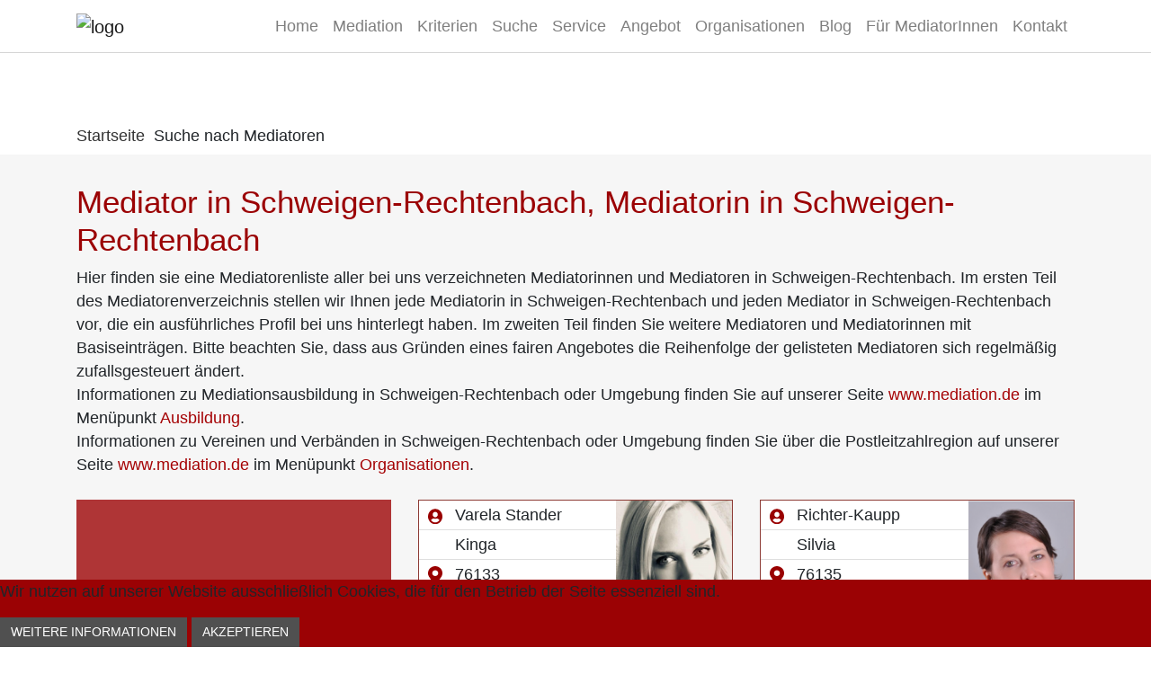

--- FILE ---
content_type: text/html
request_url: https://www.mediator-finden.de/schweigen-rechtenbach
body_size: 7345
content:



<!DOCTYPE html>
<html xmlns="http://www.w3.org/1999/xhtml" xml:lang="de-de"
      lang="de-de">
<head>
    <title>Mediator-Finden - Mediatoren aus Schweigen-Rechtenbach - Seite 1</title>
    <meta charset="utf-8"/>
    <meta http-equiv="x-ua-compatible" content="ie=edge"/>

    <meta name="description" content="Schweigen-Rechtenbach - Seite 1 - Bundesweit größtes Mediatorenverzeichnis – Über 4.000 Mediatorinnen und Mediatoren mit Fachgebieten und Spezialisierungen"/>
    <meta name="viewport" content="width=device-width, initial-scale=1, shrink-to-fit=no"/>

    <!-- jQuery einfügen -->
    <script src="/templates/mfdetemplate/js/jquery-3.3.1.min.js"></script>
    <script type="text/javascript">
        var $v3 = $.noConflict(true);
    </script>

    <!-- CSS einfügen -->

    <link rel="stylesheet"
          href="/templates/mfdetemplate/css/bootstrap.min.css"/>
    <link rel="stylesheet"
          href="/templates/mfdetemplate/css/template.css"/>
    <link rel="stylesheet"
          href="/templates/mfdetemplate/css/mediator-finden.css"/>

    <base href="https://www.mediator-finden.de/mf-seolanding" />
	<meta http-equiv="content-type" content="text/html; charset=utf-8" />
	<meta name="keywords" content="Mediation, Mediator, Mediatorenverzeichnis, Mediatorenliste, Mediatorin, Medaitor, Mediatior, Mediator finden, Mediator suchen, Mediatorsuche, Mediatorsuchservice, mediation.de" />
	<meta name="author" content="Super User" />
	<meta name="description" content="Schweigen-Rechtenbach - Seite 1 - Bundesweit größtes Mediatorenverzeichnis – Über 4.000 Mediatorinnen und Mediatoren mit Fachgebieten und Spezialisierungen" />
	<title>Mediator-Finden - Mediatoren aus Schweigen-Rechtenbach - Seite 1</title>
	<link href="/templates/mfdetemplate/favicon.ico" rel="shortcut icon" type="image/vnd.microsoft.icon" />
	<link href="/plugins/system/jce/css/content.css?aa754b1f19c7df490be4b958cf085e7c" rel="stylesheet" type="text/css" />
	<link href="/plugins/system/jcemediabox/css/jcemediabox.min.css?0072da39200af2a5f0dbaf1a155242cd" rel="stylesheet" type="text/css" />
	<link href="/plugins/system/cookiehint/css/mediation.css?68d812120da2e0198859bbcb912ea9be" rel="stylesheet" type="text/css" />
	<style type="text/css">
#redim-cookiehint-bottom {position: fixed; z-index: 99999; left: 0px; right: 0px; bottom: 0px; top: auto !important;}
	</style>
	<script src="/media/jui/js/jquery.min.js?68d812120da2e0198859bbcb912ea9be" type="text/javascript"></script>
	<script src="/media/jui/js/jquery-noconflict.js?68d812120da2e0198859bbcb912ea9be" type="text/javascript"></script>
	<script src="/media/jui/js/jquery-migrate.min.js?68d812120da2e0198859bbcb912ea9be" type="text/javascript"></script>
	<script src="/media/system/js/caption.js?68d812120da2e0198859bbcb912ea9be" type="text/javascript"></script>
	<script src="/plugins/system/jcemediabox/js/jcemediabox.min.js?d67233ea942db0e502a9d3ca48545fb9" type="text/javascript"></script>
	<script type="text/javascript">
jQuery(window).on('load',  function() {
				new JCaption('img.caption');
			});jQuery(document).ready(function(){WfMediabox.init({"base":"\/","theme":"standard","width":"","height":"","lightbox":0,"shadowbox":0,"icons":1,"overlay":1,"overlay_opacity":0.8,"overlay_color":"#000000","transition_speed":300,"close":2,"scrolling":"fixed","labels":{"close":"Schlie\u00dfen","next":"N\u00e4chstes","previous":"Vorheriges","cancel":"Abbrechen","numbers":"{{numbers}}","numbers_count":"{{current}} von {{total}}","download":"Download"}});});(function() {  if (typeof gtag !== 'undefined') {       gtag('consent', 'denied', {         'ad_storage': 'denied',         'ad_user_data': 'denied',         'ad_personalization': 'denied',         'functionality_storage': 'denied',         'personalization_storage': 'denied',         'security_storage': 'denied',         'analytics_storage': 'denied'       });     } })();
	</script>

</head>

<body id="s5_body" class="default">
<div class="container">
    <div class="row">
        <nav class="mfde-navigation navbar navbar-expand-xl fixed-top navbar-light mfde-navbar">
            <div class="container mfde-fullwidth">
                <a class="navbar-brand" href="/"><img alt="logo" src="/templates/mfdetemplate/images/logo/mfde-logo.png"></a>
                <button class="navbar-toggler navbar-dark" type="button" data-toggle="collapse"
                        data-target="#navbarSupportedContent" aria-controls="navbarSupportedContent"
                        aria-expanded="false" aria-label="Toggle navigation">
                    <img src="/images/icons/mobilicon.png">
                </button>

                <div class="collapse navbar-collapse" id="navbarSupportedContent">
                    <ul class="nav navbar-nav">
<li class="item-101 default nav-item dropdown"><a href="/" class="nav-link "><img src="/images/menuicons/home.png" alt="Home" class="mfde-responsive-image" /><span class="image-title">Home</span></a></li><li class="item-106 nav-item dropdown"><a href="/mediation" class="nav-link "><img src="/images/menuicons/mediation.png" alt="Mediation" class="mfde-responsive-image" /><span class="image-title">Mediation</span></a></li><li class="item-107 nav-item dropdown"><a href="/kriterien" class="nav-link "><img src="/images/menuicons/kriterien.png" alt="Kriterien" class="mfde-responsive-image" /><span class="image-title">Kriterien</span></a></li><li class="item-108 nav-item dropdown"><a href="/mediatorsuche" class="nav-link "><img src="/images/menuicons/suche.png" alt="Suche" class="mfde-responsive-image" /><span class="image-title">Suche</span></a></li><li class="item-109 deeper parent nav-item dropdown"><a href="/service" class="nav-link "><img src="/images/menuicons/service.png" alt="Service" class="mfde-responsive-image" /><span class="image-title">Service</span></a><ul class="dropdown-menu"><li class="item-151 nav-item dropdown"><a href="/service/ueber-uns" class="dropdown-item ">Über uns</a></li><li class="item-152 nav-item dropdown"><a href="/service/newsletter" class="dropdown-item ">Newsletter</a></li></ul></li><li class="item-110 deeper parent nav-item dropdown"><a href="/angebot" class="nav-link "><img src="/images/menuicons/angebot.png" alt="Angebot" class="mfde-responsive-image" /><span class="image-title">Angebot</span></a><ul class="dropdown-menu"><li class="item-229 nav-item dropdown"><a href="/angebot/unsere-suchfunktionen" class="dropdown-item ">Unsere Suchfunktionen</a></li><li class="item-230 nav-item dropdown"><a href="/angebot/spezialseiten" class="dropdown-item ">Unsere Spezialseiten</a></li></ul></li><li class="item-127 nav-item dropdown"><a href="/organisationen" class="nav-link "><img src="/images/menuicons/organisation.png" alt="Organisationen " class="mfde-responsive-image" /><span class="image-title">Organisationen </span></a></li><li class="item-111 nav-item dropdown"><a href="http://blog.mediation.de/" class=" nav-link " target="_blank" rel="noopener noreferrer"><img src="/images/menuicons/blog.png" alt="Blog" class="mfde-responsive-image" /><span class="image-title">Blog</span></a></li><li class="item-112 nav-item dropdown"><a href="/fuer-mediatoren" class="nav-link "><img src="/images/menuicons/fuer-mediatoren.png" alt="Für MediatorInnen" class="mfde-responsive-image" /><span class="image-title">Für MediatorInnen</span></a></li><li class="item-113 nav-item dropdown"><a href="/kontakt" class="nav-link "><img src="/images/menuicons/kontakt.png" alt="Kontakt" class="mfde-responsive-image" /><span class="image-title">Kontakt</span></a></li></ul>

                </div>
            </div>
        </nav>
    </div>
</div>







    <div class="mfde-breadcrumb">
        <div class="container">
            <div class="row">
                <div class="col-lg-12 ">
                    		<div class="moduletable">
						<div aria-label="Breadcrumbs" role="navigation">
	<ul itemscope itemtype="https://schema.org/BreadcrumbList" class="breadcrumb">
					<li class="active">
				<span class="divider icon-location"></span>
			</li>
		
						<li itemprop="itemListElement" itemscope itemtype="https://schema.org/ListItem">
											<a itemprop="item" href="/" class="pathway"><span itemprop="name">Startseite</span></a>
					
											<span class="divider">
							<img src="/templates/mfdetemplate/images/system/arrow.png" alt="" />						</span>
										<meta itemprop="position" content="1">
				</li>
							<li itemprop="itemListElement" itemscope itemtype="https://schema.org/ListItem" class="active">
					<span itemprop="name">
						Suche nach Mediatoren					</span>
					<meta itemprop="position" content="2">
				</li>
				</ul>
</div>
		</div>
	
                </div>
            </div>
        </div>
    </div>
    
    <div class="mfde-background-grey">
        <div class="container">
            <div class="row">
                <div class="col-12 mfde-inhaltsseiten">
                    <main id="mfde-content" role="main" class="">
                        <div class="item-page" itemscope itemtype="https://schema.org/Article">
	<meta itemprop="inLanguage" content="de-DE" />
	
		
						
		
	
	
		
								<div itemprop="articleBody">
		<script type='text/javascript' src='./mediator_finden/js/searchtools.js'></script>
<script type='text/javascript' src='./mediator_finden/js/cookie.js'></script>
<script type='text/javascript' src='./mediator_finden/js/js_tools.js'></script>
<script type='text/javascript' src='./mediator_finden/js/checkTools.js'></script>
<script type="text/javascript" src="/./mediator_finden/js/prototype.js"></script>
<script type="text/javascript" src="/./mediator_finden/js/med_tools.js"></script>
<style type="text/css">
#Suche_Suchkopf
{
background-color: #af3536 !important;
}
</style>

<script language='JavaScript' src='mediator_finden/formgen/form_js.php?formEnv=mfde&form1=formNachrichtSenden.ini'></script>
	<form name="Ergebnisliste" onsubmit="return false;">
	<div style="">
	<h1 class='contentheading'>Mediator in Schweigen-Rechtenbach, Mediatorin in Schweigen-Rechtenbach</h1>
		Hier finden sie eine Mediatorenliste aller bei uns verzeichneten Mediatorinnen und Mediatoren in Schweigen-Rechtenbach. Im ersten Teil des Mediatorenverzeichnis stellen wir Ihnen jede Mediatorin in Schweigen-Rechtenbach und jeden Mediator in Schweigen-Rechtenbach vor, die ein ausführliches Profil bei uns hinterlegt haben. Im zweiten Teil finden Sie weitere Mediatoren und Mediatorinnen mit Basiseinträgen. Bitte beachten Sie, dass aus Gründen eines fairen Angebotes die Reihenfolge der gelisteten Mediatoren sich regelmäßig zufallsgesteuert ändert.<br />
		Informationen zu Mediationsausbildung in Schweigen-Rechtenbach oder Umgebung finden Sie auf unserer Seite <a href="http://www.mediation.de" target="_blank" class="contentlink">www.mediation.de</a> im Menüpunkt <a href="http://www.mediation.de/ausbildung" target="_blank" class="contentlink">Ausbildung</a>.<br />
		Informationen zu Vereinen und Verbänden in Schweigen-Rechtenbach oder Umgebung finden Sie über die Postleitzahlregion auf unserer Seite <a href="http://www.mediation.de" target="_blank" class="contentlink">www.mediation.de</a> im Menüpunkt <a href="http://www.mediation.de/organisationen" target="_blank" class="contentlink">Organisationen</a>.<br />&nbsp;
	</div>
		
		
<div id="Div" class="SearchResultDiv">
	<div class="container mfde-suchergebnis">
		<div class="row">
		

    <!-- START listing -->

			<!-- START item -->
			<div class="col-12 col-lg-6 col-xl-4 mediator-listing mediator-listing-item ">
				<div class="suchErgebnisBlock">
					<div class="row no-gutters mediator-listing-item__body">
						<div class="col-9 mediator-listing-item__contact-details">
					</div>
					 
					<div class="col-3 p-0 mediator-listing-item__avatar align-self-center">
					</div>
					
				</div>
						
				<div class="row mediator-listing-item__footer">
					<div class="col-12 mediator-listing-item__footer-inner">
					<img class="suchErgebnisImage" src="/mediator_finden/img/suchergebnisse/mediation.png" alt="mediation">
					<p>4 Mediatoren mit Profil in der Umgebung</p>
						
						<p class="button-bar">
							
						</p>
					</div>
				</div>
			</div>
		</div>
			
			<!-- STOP item -->


			<div class="col-12 col-lg-6 col-xl-4 mediator-listing mediator-listing-item">
				<div class="mediator-listing-item__inner">
					<div class="row no-gutters mediator-listing-item__body">
						<div class="col mediator-listing-item__contact-details">
							<div class="row no-gutters">
								<div class="col key">
									<img src="mediator_finden/img/suchergebnisse/user-circle.svg" alt="" class="key-icon">
								
								</div>
								<div class="col value" title="Nachname">Varela Stander</div>
							</div>
							<div class="row no-gutters">
								<div class="col key">
					
							
								</div>
								<div class="col value" title="Vorname">Kinga</div>
							</div>
							<div class="row no-gutters">
							  <div class="col key">
								<img src="mediator_finden/img/suchergebnisse/map-marker-alt.svg" alt="" class="key-icon">
							
							  </div>
							  <div class="col value" title="PLZ">76133 </div>
							</div>
							<div class="row no-gutters">
							  <div class="col key">
								
							
							  </div>
							  <div class="col value" title="Ort">Karlsruhe</div>
							</div>
							<div class="row no-gutters">
							  <div class="col key">
							
								<img src="mediator_finden/img/suchergebnisse/info-circle.svg" alt="" class="key-icon">
							  </div>
							  <div class="col value" title="Website">
									
								
								<span class="statusIcon" 
								style="float:none;"
									 title="Status"><img src='mediator_finden/img/icon_zertifiziert.png' alt='Zertifizierter Mediator' title='Zertifizierter Mediator' class='icon-zertifiziert' /><img src='mediator_finden/img/icon_ausbildungszertifikat.png' alt='Mediator mit Ausbildungszertifikat' title='Mediator mit Ausbildungszertifikat' class='icon-ausbildung' />&nbsp;</span>
								
							  </div>
							</div>
					</div>
					 
					<div class="col-auto MedProfilFotoList p-0 mediator-listing-item__avatar align-self-center">
						<figure class="MedProfilFotoList_Size">
						<img src='/mediator_finden/img/mediatoren/5/profil/6335.png'  />
						</figure>
					</div>
					
				</div>
						
				<div class="row mediator-listing-item__footer">
					<div class="col-12 mediator-listing-item__footer-inner">
					<div class="medBerufBez"><p class="MediatorEinfuehrung Berufsbezeichnung">Dipl. Soziologin</p></div>
					<div class="medSchwerMed"><p class="MediatorEinfuehrung Mediation">Familienmediation, Mediation in Paarkonflikten, Mediation von Generationskonflikten, Nachbarschaftsmediation</p></div>
						
						<p class="button-bar">
							<button id="buttonKontakt6335" class="btn btn-mfde1" onclick="$('buttonKontakt6335').disabled=true;makeDiv('MediatorKontakt',6335);">Kontakt</button>
							 
							 <button id="buttonProfil6335" class="btn btn-mfde1" onclick="$('buttonProfil6335').disabled=true;makeDiv('MediatorProfil',6335);">Profil</button>
							
						</p>
					</div>
				</div>
			</div>
		</div>


			<div class="col-12 col-lg-6 col-xl-4 mediator-listing mediator-listing-item">
				<div class="mediator-listing-item__inner">
					<div class="row no-gutters mediator-listing-item__body">
						<div class="col mediator-listing-item__contact-details">
							<div class="row no-gutters">
								<div class="col key">
									<img src="mediator_finden/img/suchergebnisse/user-circle.svg" alt="" class="key-icon">
								
								</div>
								<div class="col value" title="Nachname">Richter-Kaupp</div>
							</div>
							<div class="row no-gutters">
								<div class="col key">
					
							
								</div>
								<div class="col value" title="Vorname">Silvia</div>
							</div>
							<div class="row no-gutters">
							  <div class="col key">
								<img src="mediator_finden/img/suchergebnisse/map-marker-alt.svg" alt="" class="key-icon">
							
							  </div>
							  <div class="col value" title="PLZ">76135 </div>
							</div>
							<div class="row no-gutters">
							  <div class="col key">
								
							
							  </div>
							  <div class="col value" title="Ort">Karlsruhe</div>
							</div>
							<div class="row no-gutters">
							  <div class="col key">
							
								<img src="mediator_finden/img/suchergebnisse/info-circle.svg" alt="" class="key-icon">
							  </div>
							  <div class="col value" title="Website">
									<a href="http://www.richter-kaupp.de" target="_blank"><img  src="mediator_finden/img/button_www.png" border="0" /></a>
								
								<span class="statusIcon" 
								
									 title="Status"><img src='mediator_finden/img/icon_zertifiziert.png' alt='Zertifizierter Mediator' title='Zertifizierter Mediator' class='icon-zertifiziert' /><img src='mediator_finden/img/icon_ausbildungszertifikat.png' alt='Mediator mit Ausbildungszertifikat' title='Mediator mit Ausbildungszertifikat' class='icon-ausbildung' />&nbsp;</span>
								
							  </div>
							</div>
					</div>
					 
					<div class="col-auto MedProfilFotoList p-0 mediator-listing-item__avatar align-self-center">
						<figure class="MedProfilFotoList_Size">
						<img src='/mediator_finden/img/mediatoren/1/profil/1511.png'  />
						</figure>
					</div>
					
				</div>
						
				<div class="row mediator-listing-item__footer">
					<div class="col-12 mediator-listing-item__footer-inner">
					<div class="medBerufBez"><p class="MediatorEinfuehrung Berufsbezeichnung">Diplom-Betriebswirtin FH</p></div>
					<div class="medSchwerMed"><p class="MediatorEinfuehrung Mediation">Innerbetriebliche Mediation, Mediation bei Gesellschafterkonflikten, Mediation bei Team- und Gruppenkonflikten, Mediation von Unternehmensnachfolgen, Wirtschaftsmediation</p></div>
						
						<p class="button-bar">
							<button id="buttonKontakt1511" class="btn btn-mfde1" onclick="$('buttonKontakt1511').disabled=true;makeDiv('MediatorKontakt',1511);">Kontakt</button>
							 
							 <button id="buttonProfil1511" class="btn btn-mfde1" onclick="$('buttonProfil1511').disabled=true;makeDiv('MediatorProfil',1511);">Profil</button>
							
						</p>
					</div>
				</div>
			</div>
		</div>


			<div class="col-12 col-lg-6 col-xl-4 mediator-listing mediator-listing-item">
				<div class="mediator-listing-item__inner">
					<div class="row no-gutters mediator-listing-item__body">
						<div class="col mediator-listing-item__contact-details">
							<div class="row no-gutters">
								<div class="col key">
									<img src="mediator_finden/img/suchergebnisse/user-circle.svg" alt="" class="key-icon">
								
								</div>
								<div class="col value" title="Nachname">Heppeler</div>
							</div>
							<div class="row no-gutters">
								<div class="col key">
					
							
								</div>
								<div class="col value" title="Vorname">Sibylle</div>
							</div>
							<div class="row no-gutters">
							  <div class="col key">
								<img src="mediator_finden/img/suchergebnisse/map-marker-alt.svg" alt="" class="key-icon">
							
							  </div>
							  <div class="col value" title="PLZ">76185 </div>
							</div>
							<div class="row no-gutters">
							  <div class="col key">
								
							
							  </div>
							  <div class="col value" title="Ort">Karlsruhe</div>
							</div>
							<div class="row no-gutters">
							  <div class="col key">
							
								<img src="mediator_finden/img/suchergebnisse/info-circle.svg" alt="" class="key-icon">
							  </div>
							  <div class="col value" title="Website">
									<a href="http://www.conpersona.de" target="_blank"><img  src="mediator_finden/img/button_www.png" border="0" /></a>
								
								<span class="statusIcon" 
								
									 title="Status">&nbsp;</span>
								
							  </div>
							</div>
					</div>
					 
					<div class="col-auto MedProfilFotoList p-0 mediator-listing-item__avatar align-self-center">
						<figure class="MedProfilFotoList_Size">
						<img src='/mediator_finden/img/nichts.gif' />
						</figure>
					</div>
					
				</div>
						
				<div class="row mediator-listing-item__footer">
					<div class="col-12 mediator-listing-item__footer-inner">
					<div class="medBerufBez"><p class="MediatorEinfuehrung Berufsbezeichnung">Dipl.-Ing., Mediatorin stw - Systemischer Business Coach</p></div>
					<div class="medSchwerMed"><p class="MediatorEinfuehrung Mediation"></p></div>
						
						<p class="button-bar">
							<button id="buttonKontakt3801" class="btn btn-mfde1" onclick="$('buttonKontakt3801').disabled=true;makeDiv('MediatorKontakt',3801);">Kontakt</button>
							 
							 <button id="buttonProfil3801" class="btn btn-mfde1" onclick="$('buttonProfil3801').disabled=true;makeDiv('MediatorProfil',3801);">Profil</button>
							
						</p>
					</div>
				</div>
			</div>
		</div>


			<div class="col-12 col-lg-6 col-xl-4 mediator-listing mediator-listing-item">
				<div class="mediator-listing-item__inner">
					<div class="row no-gutters mediator-listing-item__body">
						<div class="col mediator-listing-item__contact-details">
							<div class="row no-gutters">
								<div class="col key">
									<img src="mediator_finden/img/suchergebnisse/user-circle.svg" alt="" class="key-icon">
								
								</div>
								<div class="col value" title="Nachname">Schober</div>
							</div>
							<div class="row no-gutters">
								<div class="col key">
					
							
								</div>
								<div class="col value" title="Vorname">Marina</div>
							</div>
							<div class="row no-gutters">
							  <div class="col key">
								<img src="mediator_finden/img/suchergebnisse/map-marker-alt.svg" alt="" class="key-icon">
							
							  </div>
							  <div class="col value" title="PLZ">66955 </div>
							</div>
							<div class="row no-gutters">
							  <div class="col key">
								
							
							  </div>
							  <div class="col value" title="Ort">Pirmasens</div>
							</div>
							<div class="row no-gutters">
							  <div class="col key">
							
								
							  </div>
							  <div class="col value" title="Website">
									
								
								<span class="statusIcon" 
								
									 title="Status">&nbsp;</span>
								
							  </div>
							</div>
					</div>
					 
					<div class="col-auto MedProfilFotoList p-0 mediator-listing-item__avatar align-self-center">
						<figure class="MedProfilFotoList_Size">
						<img src='/mediator_finden/img/mediatoren/7/profil/6177.png'  />
						</figure>
					</div>
					
				</div>
						
				<div class="row mediator-listing-item__footer">
					<div class="col-12 mediator-listing-item__footer-inner">
					<div class="medBerufBez"><p class="MediatorEinfuehrung Berufsbezeichnung">Zertifizierte Mediatorin</p></div>
					<div class="medSchwerMed"><p class="MediatorEinfuehrung Mediation"></p></div>
						
						<p class="button-bar">
							<button id="buttonKontakt6177" class="btn btn-mfde1" onclick="$('buttonKontakt6177').disabled=true;makeDiv('MediatorKontakt',6177);">Kontakt</button>
							 
							 <button id="buttonProfil6177" class="btn btn-mfde1" onclick="$('buttonProfil6177').disabled=true;makeDiv('MediatorProfil',6177);">Profil</button>
							
						</p>
					</div>
				</div>
			</div>
		</div>


		</div>
		<div class="row">
			<div class="col-12 footer mb-5">
				<p class="legende">Legende</p>
				<div style='float:left; line-height:120%;margin-right:15px;margin-top:5px;'><img src='./mediator_finden/img/icon_zertifiziert.png' alt='Zertifizierter Mediator' style='vertical-align:middle;'>&nbsp;&nbsp;Zertifizierter Mediator</div>
				<div style='float:left; line-height:120%;margin-right:15px;margin-top:5px;'><img src='./mediator_finden/img/icon_qualifiziert.png' alt='Mediator mit Verbandsanerkennung' style='vertical-align:middle;'>&nbsp;&nbsp;Mediator mit Verbandsanerkennung</div>
				<div style='float:left; line-height:120%;margin-right:15px;margin-top:5px;'><img src='./mediator_finden/img/icon_hochschule.png' alt='Hochschulabschluss in Mediation' style='vertical-align:middle;'>&nbsp;&nbsp;Hochschulabschluss in Mediation</div>
				<div style='float:left; line-height:120%;margin-top:5px;'><img src='./mediator_finden/img/icon_ausbildungszertifikat.png' alt='Mediator mit Ausbildungszertifikat' style='vertical-align:middle;'>&nbsp;&nbsp;Mediator&nbsp;mit&nbsp;Ausbildungszertifikat</div>
				<div style='float:left;line-height:120%;margin-top:5px;margin-right:15px;'><img src='./mediator_finden/img/icon_sternchen.png' alt='Durch mediator-finden.de recherchiert' title='Durch mediator-finden.de recherchiert' style='vertical-align:middle;'>&nbsp;&nbsp;Durch mediator-finden.de recherchiert</div>
			</div>
		</div>
	</div>
</div>

<div id="Div" class="SearchResultDiv">
	<div class="container mfde-suchergebnis">
		<div class="row">
		

    <!-- START listing -->

			<!-- START item -->
			<div class="col-12 col-lg-6 col-xl-4 mediator-listing mediator-listing-item ">
				<div class="suchErgebnisBlock">
					<div class="row no-gutters mediator-listing-item__body">
						<div class="col-9 mediator-listing-item__contact-details">
					</div>
					 
					<div class="col-3 p-0 mediator-listing-item__avatar align-self-center">
					</div>
					
				</div>
						
				<div class="row mediator-listing-item__footer">
					<div class="col-12 mediator-listing-item__footer-inner">
					<img class="suchErgebnisImage" src="/mediator_finden/img/suchergebnisse/mediation.png" alt="mediation">
					<p>1 weiterer Mediator im Gebiet Schweigen-Rechtenbach</p>
						
						<p class="button-bar">
							
						</p>
					</div>
				</div>
			</div>
		</div>
			
			<!-- STOP item -->


			<div class="col-12 col-lg-6 col-xl-4 mediator-listing mediator-listing-item">
				<div class="mediator-listing-item__inner">
					<div class="row no-gutters mediator-listing-item__body">
						<div class="col mediator-listing-item__contact-details">
							<div class="row no-gutters">
								<div class="col key">
									<img src="mediator_finden/img/suchergebnisse/user-circle.svg" alt="" class="key-icon">
								
								</div>
								<div class="col value" title="Nachname">Hamm</div>
							</div>
							<div class="row no-gutters">
								<div class="col key">
					
							
								</div>
								<div class="col value" title="Vorname">Bettina</div>
							</div>
							<div class="row no-gutters">
							  <div class="col key">
								<img src="mediator_finden/img/suchergebnisse/map-marker-alt.svg" alt="" class="key-icon">
							
							  </div>
							  <div class="col value" title="PLZ">76889 </div>
							</div>
							<div class="row no-gutters">
							  <div class="col key">
								
							
							  </div>
							  <div class="col value" title="Ort">Vorderweidenthal</div>
							</div>
							<div class="row no-gutters">
							  <div class="col key">
							
								<img src="mediator_finden/img/suchergebnisse/info-circle.svg" alt="" class="key-icon">
							  </div>
							  <div class="col value" title="Website">
									
								
								<span class="statusIcon" 
								style="float:none;"
									 title="Status"><img src='/mediator_finden/img/icon_sternchen.png' alt='Durch mediator-finden.de recherchiert' title='Durch mediator-finden.de recherchiert' style='vertical-align:middle;'>&nbsp;</span>
								
							  </div>
							</div>
					</div>
					 
					<div class="col-auto MedProfilFotoList p-0 mediator-listing-item__avatar align-self-center">
						<figure class="MedProfilFotoList_Size">
						<img src='/mediator_finden/img/nichts.gif' />
						</figure>
					</div>
					
				</div>
						
				<div class="row mediator-listing-item__footer">
					<div class="col-12 mediator-listing-item__footer-inner">
					<div class="medBerufBez"><p class="MediatorEinfuehrung Berufsbezeichnung"></p></div>
					<div class="medSchwerMed"><p class="MediatorEinfuehrung Mediation"></p></div>
						
						<p class="button-bar">
							<button id="buttonKontakt3738" class="btn btn-mfde1" onclick="$('buttonKontakt3738').disabled=true;makeDiv('MediatorKontakt',3738);">Kontakt</button>
							 
							 <button class="btn btn-mfde1-grey ">Profil</button>
							
						</p>
					</div>
				</div>
			</div>
		</div>


		</div>
		<div class="row">
			<div class="col-12 footer mb-5">
				<p class="legende">Legende</p>
				<div style='float:left; line-height:120%;margin-right:15px;margin-top:5px;'><img src='./mediator_finden/img/icon_zertifiziert.png' alt='Zertifizierter Mediator' style='vertical-align:middle;'>&nbsp;&nbsp;Zertifizierter Mediator</div>
				<div style='float:left; line-height:120%;margin-right:15px;margin-top:5px;'><img src='./mediator_finden/img/icon_qualifiziert.png' alt='Mediator mit Verbandsanerkennung' style='vertical-align:middle;'>&nbsp;&nbsp;Mediator mit Verbandsanerkennung</div>
				<div style='float:left; line-height:120%;margin-right:15px;margin-top:5px;'><img src='./mediator_finden/img/icon_hochschule.png' alt='Hochschulabschluss in Mediation' style='vertical-align:middle;'>&nbsp;&nbsp;Hochschulabschluss in Mediation</div>
				<div style='float:left; line-height:120%;margin-top:5px;'><img src='./mediator_finden/img/icon_ausbildungszertifikat.png' alt='Mediator mit Ausbildungszertifikat' style='vertical-align:middle;'>&nbsp;&nbsp;Mediator&nbsp;mit&nbsp;Ausbildungszertifikat</div>
				<div style='float:left;line-height:120%;margin-top:5px;margin-right:15px;'><img src='./mediator_finden/img/icon_sternchen.png' alt='Durch mediator-finden.de recherchiert' title='Durch mediator-finden.de recherchiert' style='vertical-align:middle;'>&nbsp;&nbsp;Durch mediator-finden.de recherchiert</div>
			</div>
		</div>
	</div>
</div>
<table cellspacing="0" cellpadding="0" border="0" align="center"><tbody>
							 <tr><td><div style="width:20px;margin-left:20px;margin-right:20px">&nbsp;</div></td><td class="ResultPageNumbersxx"><a class="SearchPageActive" href="https://www.mediator-finden.de/schweigen-rechtenbach">1</a></td><td><div style="width:20px;margin-left:20px;margin-right:20px">&nbsp;</div></td></tr>
							 </tbody></table>
	</form>
<script language="JavaScript">
	//jQuery('mf-breadcrumb').innerHTML = '<a class="pathway" href="index.php">Home</a> <img alt="" src="./templates/mediator_finden_suche/images/arrow.png" /> <a class="pathway" href="mediatorsuche">Suche</a> <img alt="" src="./templates/mediator_finden_suche/images/arrow.png" /> Suchergebnisse';
	var tdFooter = jQuery('.footer');
	if (tdFooter.length > 0)
	{
		var TDFooter = "<p class='legende'>Legende</p>";
		TDFooter += "<div style='float:left; line-height:120%;margin-right:15px;margin-top:5px;'><img src='./mediator_finden/img/icon_zertifiziert.png' alt='Zertifizierter Mediator' style='vertical-align:middle;'>&nbsp;&nbsp;Zertifizierter Mediator</div>";
		TDFooter += "<div style='float:left; line-height:120%;margin-right:15px;margin-top:5px;'><img src='./mediator_finden/img/icon_qualifiziert.png' alt='Mediator mit Verbandsanerkennung' style='vertical-align:middle;'>&nbsp;&nbsp;Mediator mit Verbandsanerkennung</div>";
		TDFooter += "<div style='float:left; line-height:120%;margin-right:15px;margin-top:5px;'><img src='./mediator_finden/img/icon_hochschule.png' alt='Hochschulabschluss in Mediation' style='vertical-align:middle;'>&nbsp;&nbsp;Hochschulabschluss in Mediation</div>";
		TDFooter += "<div style='float:left; line-height:120%;margin-right:15px;margin-top:5px;'><img src='./mediator_finden/img/icon_ausbildungszertifikat.png' alt='Mediator mit Ausbildungszertifikat' style='vertical-align:middle;'>&nbsp;&nbsp;Mediator&nbsp;mit&nbsp;Ausbildungszertifikat</div>";
		TDFooter += "<div style='float:left;line-height:120%;margin-top:5px;'><img src='./mediator_finden/img/icon_sternchen.png' alt='Durch mediator-finden.de recherchiert' title='Durch mediator-finden.de recherchiert' style='vertical-align:middle;'>&nbsp;&nbsp;Durch mediator-finden.de recherchiert</div>";
		
		tdFooter[tdFooter.length - 1].innerHTML = TDFooter;
	}
</script>
<script src="/mediator_finden/js/prototype.js" type="text/javascript"></script>
<script src="/mediator_finden/js/med_tools.js" type="text/javascript"></script>
<script src="/mediator_finden/js/searchtools.js" type="text/javascript"></script>
<script src="/mediator_finden/js/js_tools.js" type="text/javascript"></script>
<script src="/mediator_finden/js/checkTools.js" type="text/javascript"></script>

  	</div>

	
							</div>
                        <div class="clearfix"></div>
                    </main>
                </div>
            </div>
        </div>
    </div>
    
    <div class="mfde-background">
        <div class="container">
            <div class="row">
                

<div class="custom"  >
	<a id="back-to-top" href="#" class="back-to-top" role="button"  data-toggle="tooltip" data-placement="left"><span class="glyphicon glyphicon-chevron-up"></span></a></div>

            </div>
        </div>
    </div>
    
    <div class="mfde-background">
        <div class="container mfde-footer mfde-background-white">
            <div class="row">
                <div class="col-12 col-md-6 col-lg-4">
                    <img class="kontakt-icon" src="/images/icons/kontakt.png" alt="konflikt">
                    		<div class="moduletable">
							<h3>Kundenservice</h3>
						<ul class=" mfde-list">
<li class="item-117 nav-item dropdown"><a href="/mediation-rechtsschutz" class="nav-link ">Mediation und Rechtsschutz</a></li><li class="item-116 nav-item dropdown"><a href="/angebot-footer" class="nav-link ">Angebot</a></li><li class="item-115 nav-item dropdown"><a href="/kontakt-footer" class="nav-link ">Kontakt</a></li></ul>
		</div>
			<div class="moduletable">
						

<div class="custom"  >
	<ul class="mfde-list footerRegional">
<li><a class="footerRegionalLink" onclick="jQuery('#div-regional').toggle();" href="javascript:void();">Mediator regional</a>
<div id="div-regional" style="display: none;">
<div id="div-regionale-mediatoren">
	<h2>Mediatoren regional</h2>
	finden Sie bei uns natürlich in
	
	<p><a href="http://www.mediator-finden.de/berlin" target="_blank" onclick="jQuery('#div-regional').toggle();">Berlin (482)</a><a href="http://www.mediator-finden.de/muenchen" target="_blank" onclick="jQuery('#div-regional').toggle();">München (311)</a><a href="http://www.mediator-finden.de/hamburg" target="_blank" onclick="jQuery('#div-regional').toggle();">Hamburg (253)</a><a href="http://www.mediator-finden.de/koeln" target="_blank" onclick="jQuery('#div-regional').toggle();">Köln (175)</a><a href="http://www.mediator-finden.de/frankfurt-am-main" target="_blank" onclick="jQuery('#div-regional').toggle();">Frankfurt am Main (103)</a><a href="http://www.mediator-finden.de/duesseldorf" target="_blank" onclick="jQuery('#div-regional').toggle();">Düsseldorf (77)</a><a href="http://www.mediator-finden.de/stuttgart" target="_blank" onclick="jQuery('#div-regional').toggle();">Stuttgart (74)</a><a href="http://www.mediator-finden.de/bonn" target="_blank" onclick="jQuery('#div-regional').toggle();">Bonn (71)</a><a href="http://www.mediator-finden.de/freiburg" target="_blank" onclick="jQuery('#div-regional').toggle();">Freiburg (54)</a><a href="http://www.mediator-finden.de/nuernberg" target="_blank" onclick="jQuery('#div-regional').toggle();">Nürnberg (53)</a></p>

	und in 2754 weiteren Orten Deutschlands<br />
	<button type="button" class="btn btn-mfde1" onclick="jQuery('#div-regional').toggle();">Schließen</button>
</div>
</div>
</li>
</ul></div>
		</div>
	
                </div>

                <div class="col-12 col-md-6 col-lg-4">
                    <img class="kontakt-icon" src="/images/icons/kontakt.png" alt="konflikt">
                    		<div class="moduletable">
							<h3>Für MediatorInnen</h3>
						<ul class=" mfde-list">
<li class="item-122 nav-item dropdown"><a href="/online-mediation" class="nav-link ">Online-Mediation</a></li><li class="item-121 nav-item dropdown"><a href="https://www.mediation.de/organisationen" class=" nav-link" target="_blank" rel="noopener noreferrer">Organisation/Verbände</a></li><li class="item-120 nav-item dropdown"><a href="https://www.mediation.de/ausbildung" class="nav-link" target="_blank" rel="noopener noreferrer">Ausbildung Mediation</a></li><li class="item-119 nav-item dropdown"><a href="/login" class="nav-link ">Login</a></li></ul>
		</div>
	
                </div>

                <div class="col-12 col-md-6 col-lg-4">
                    <img class="kontakt-icon" src="/images/icons/kontakt.png" alt="konflikt">
                    		<div class="moduletable">
							<h3>Mediator-finden.de</h3>
						<ul class=" mfde-list">
<li class="item-126 nav-item dropdown"><a href="/impressum" class="nav-link ">Impressum</a></li><li class="item-125 nav-item dropdown"><a href="/datenschutz" class="nav-link ">Datenschutz</a></li><li class="item-124 nav-item dropdown"><a href="/agb" class="nav-link ">AGB</a></li><li class="item-123 nav-item dropdown"><a href="/kooperationen" class="nav-link ">Kooperationen</a></li></ul>
		</div>
	
                </div>
            </div>
        </div>
    </div>


    
    <div class="mfde-fuss">
        <div class="container">
            <div class="row">
                <div class="col-sm-12">
                    

<div class="custom"  >
	<h3 class="social-icon-header">Folgen Sie uns</h3>
<ul class="social-icon">
<li><a href="https://www.facebook.com/Mediatorfinden/" target="_blank" rel="noopener"><img src="/images/icons/facebook.png" alt="facebook" /></a></li>
<li><a href="https://twitter.com/Mediatorfinden" target="_blank" rel="noopener"><img src="/images/icons/twitter.png" alt="twitter" /></a></li>
<li><a href="https://www.youtube.com/user/mediatorfinden" target="_blank" rel="noopener"><img src="/images/icons/youtube.png" alt="youtube" /></a></li>
<li><a href="https://www.xing.com/companies/mediationgmbh" target="_blank" rel="noopener"><img src="/images/icons/xing.png" alt="xing" /></a></li>
</ul></div>

                </div>
            </div>
        </div>
    </div>
    
<script src="/templates/mfdetemplate/js/popper.min.js"></script>
<script src="/templates/mfdetemplate/js/bootstrap.min.js"></script>
<script src="/templates/mfdetemplate/js/scroll.js"></script>

<!-- Piwik -->
<script type="text/javascript">
var pkBaseURL = (("https:" == document.location.protocol) ? "https://stats.jkdv.de/" : "http://stats.jkdv.de/");
document.write(unescape("%3Cscript src='" + pkBaseURL + "piwik.js' type='text/javascript'%3E%3C/script%3E"));
</script><script type="text/javascript">
try {
var piwikTracker = Piwik.getTracker(pkBaseURL + "piwik.php", 4);
piwikTracker.trackPageView();
piwikTracker.enableLinkTracking();
} catch( err ) {}
</script><noscript><p><img src="https://stats.jkdv.de/piwik.php?idsite=4" style="border:0" alt="" /></p></noscript>
<!-- End Piwik Tracking Code -->  

<div id="redim-cookiehint-bottom">   <div id="redim-cookiehint">     <div class="cookiecontent">   <p>Wir nutzen auf unserer Website ausschließlich Cookies, die für den Betrieb der Seite essenziell sind.</p>    </div>     <div class="cookiebuttons">       <a target="_self" id="cookiehintinfo" class="btn" href="/datenschutz">Weitere Informationen</a>          <a id="cookiehintsubmit" onclick="return cookiehintsubmit(this);" href="https://www.mediator-finden.de/mf-seolanding?action=show&amp;key=gen324FGPLOQTZBbnd&amp;rCH=2"         class="btn">Akzeptieren</a>       </div>     <div class="clr"></div>   </div> </div>  <script type="text/javascript">        document.addEventListener("DOMContentLoaded", function(event) {         if (!navigator.cookieEnabled){           document.getElementById('redim-cookiehint-bottom').remove();         }       });        function cookiehintfadeOut(el) {         el.style.opacity = 1;         (function fade() {           if ((el.style.opacity -= .1) < 0) {             el.style.display = "none";           } else {             requestAnimationFrame(fade);           }         })();       }         function cookiehintsubmit(obj) {         document.cookie = 'reDimCookieHint=1; expires=Sun, 17 Jan 2027 23:59:59 GMT;57; path=/';         cookiehintfadeOut(document.getElementById('redim-cookiehint-bottom'));         return true;       }        function cookiehintsubmitno(obj) {         document.cookie = 'reDimCookieHint=-1; expires=0; path=/';         cookiehintfadeOut(document.getElementById('redim-cookiehint-bottom'));         return true;       }  </script>  
<script type="text/javascript">$v3( document ).ready(function() { $v3('#cookiehintsubmit').attr('href', window.location.href+'?rCH=2'); if(Cookies.get("reDimCookieHint")==1){$v3('#redim-cookiehint-bottom').hide();} });</script></body>
</html>

	
	


--- FILE ---
content_type: image/svg+xml
request_url: https://www.mediator-finden.de/mediator_finden/img/suchergebnisse/user-circle.svg
body_size: 815
content:
<?xml version="1.0" encoding="utf-8"?>
<!-- Generator: Adobe Illustrator 22.1.0, SVG Export Plug-In . SVG Version: 6.00 Build 0)  -->
<svg version="1.1" id="Ebene_1" xmlns="http://www.w3.org/2000/svg" xmlns:xlink="http://www.w3.org/1999/xlink" x="0px" y="0px"
	 viewBox="0 0 496 512" style="enable-background:new 0 0 496 512;" xml:space="preserve">
<style type="text/css">
	.st0{fill:#990000;}
</style>
<path class="st0" d="M248,8C111,8,0,119,0,256s111,248,248,248s248-111,248-248S385,8,248,8z M248,104c48.6,0,88,39.4,88,88
	s-39.4,88-88,88s-88-39.4-88-88S199.4,104,248,104z M248,448c-58.7,0-111.3-26.6-146.5-68.2c18.8-35.4,55.6-59.8,98.5-59.8
	c2.4,0,4.8,0.4,7.1,1.1c13,4.2,26.6,6.9,40.9,6.9s28-2.7,40.9-6.9c2.3-0.7,4.7-1.1,7.1-1.1c42.9,0,79.7,24.4,98.5,59.8
	C359.3,421.4,306.7,448,248,448z"/>
</svg>
